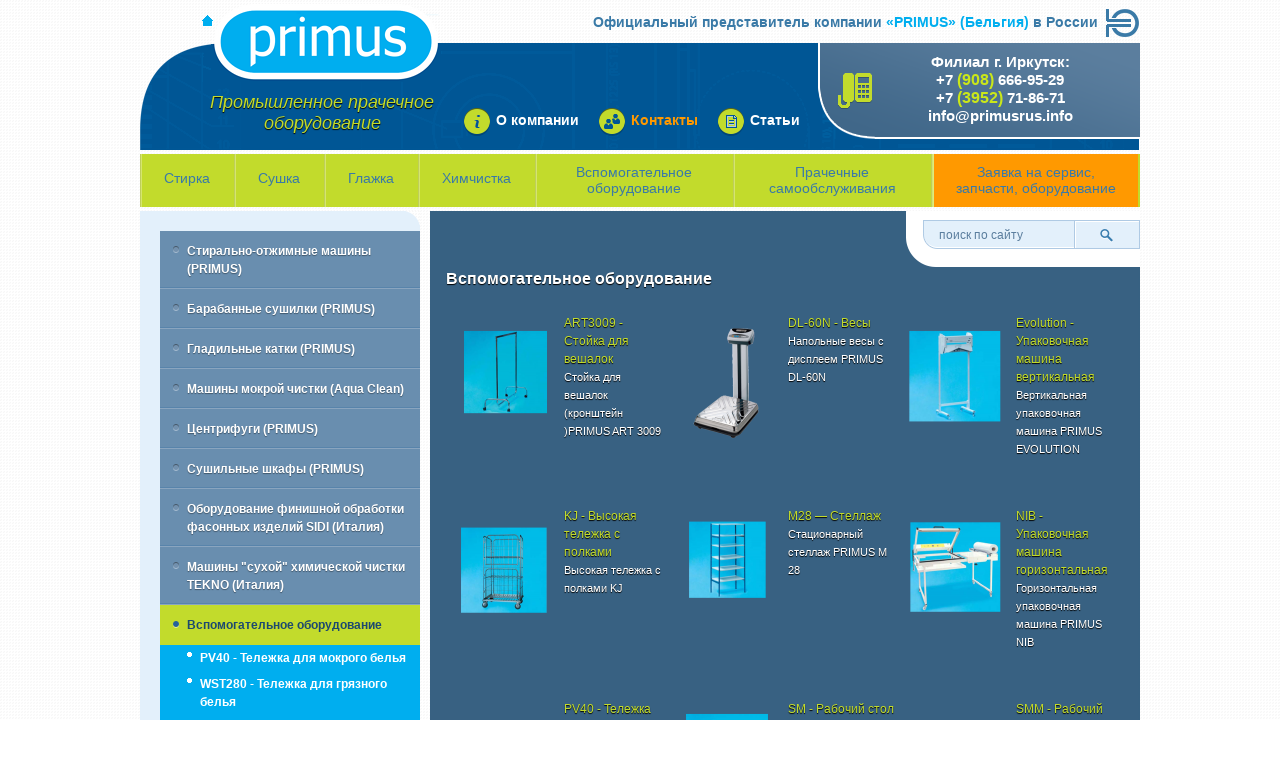

--- FILE ---
content_type: text/html; charset=utf-8
request_url: http://primusrus.info/vspomogatelnoe-oborudovanie.html
body_size: 25175
content:

<!DOCTYPE html PUBLIC "-//W3C//DTD XHTML 1.0 Strict//EN" "http://www.w3.org/TR/xhtml1/DTD/xhtml1-strict.dtd">
<html xmlns="http://www.w3.org/1999/xhtml" xml:lang="ru-ru" lang="ru-ru" dir="ltr" >

<head>
      <base  />
  <meta http-equiv="content-type" content="text/html; charset=utf-8" />
  <title>Primus - Промышленное прачечное оборудование - Вспомогательное оборудование</title>
  <link href="favicon.ico" rel="shortcut icon" type="image/vnd.microsoft.icon" />
  <link href="component/search/index3b01.html?Itemid=130&amp;format=opensearch" rel="search" title="Искать Primus - Промышленное прачечное оборудование" type="application/opensearchdescription+xml" />
  <link rel="stylesheet" href="/components/com_jshopping/css/default.css" type="text/css" />
  <script src="/components/com_jshopping/js/jquery/jquery-1.6.2.min.js" type="text/javascript"></script>
  <script src="/components/com_jshopping/js/jquery/jquery-noconflict.js" type="text/javascript"></script>
  <script src="/components/com_jshopping/js/jquery/jquery.media.js" type="text/javascript"></script>
  <script src="/components/com_jshopping/js/functions.js" type="text/javascript"></script>
  <script src="/components/com_jshopping/js/validateForm.js" type="text/javascript"></script>
  <script src="/media/system/js/mootools-core.js" type="text/javascript"></script>
  <script src="/media/system/js/core.js" type="text/javascript"></script>
  <script src="/media/system/js/mootools-more.js" type="text/javascript"></script>

    <link rel="stylesheet" href="/templates/primus/css/template.css" type="text/css" />
    <script type="text/javascript" src="/templates/primus/js/jquery-latest.js"></script>
</head>
<body>

<div id="wrapper">
    <div id="all">
        <div id="header">
            <div class="header_left">
                <a href="/" alt="Primus"><h1></h1></a>
                <span>Промышленное прачечное оборудование</span>
            </div>
            <div class="header_topline">
                Официальный представитель компании <span>«PRIMUS» (Бельгия)</span> в России<span class="headName"></span>
            </div>
            <div class="header_topphones">


<div class="custom"  >
	<table border="0" cellspacing="0" cellpadding="0" align="right">
<tbody>
<tr>
<td>
<p style="text-align: center;"><span class="phone">Филиал г. Иркутск:</span></p>
</td>
</tr>
<tr>
<td>
<p style="text-align: center;"><span class="phone seven">+7</span> <span class="code">(908)</span> <span class="phone">666-95-29</span></p>
</td>
</tr>
<tr>
<td>
<p style="text-align: center;"><span class="phone seven">+7</span> <span class="code">(3952)</span> <span class="phone">71-86-71</span></p>
</td>
</tr>
<tr>
<td>
<p style="text-align: center;"><span class="phone"><a href="mailto:info@primusrus.info">info@primusrus.info</a></span></p>
</td>
</tr>
</tbody>
</table></div>

            </div>
            <div class="header_menu">

<ul class="menu">
<li class="item-121"><a href="o-kompanii.html" ><img src="/images/m_about.png" alt="О компании" /><span class="image-title">О компании</span> </a></li><li class="item-122"><a href="regiony.html" ><img src="/images/m_contacts.png" alt="Контакты" /><span class="image-title" style="color:#ff9900">Контакты</span> </a></li><li class="item-123"><a href="stati.html" ><img src="/images/m_articles.png" alt="Статьи" /><span class="image-title">Статьи</span> </a></li></ul>

            </div>
        </div>
        <div id="topmenu">

<ul class="menu">
<li class="item-124 parent"><a class="short" href="stirka.html" >Стирка</a></li><li class="item-125"><a class="short" href="sushka.html" >Сушка</a></li><li class="item-126"><a class="short" href="glazhka.html" >Глажка</a></li><li class="item-127"><a class="short" href="khimchistka.html" >Химчистка</a></li><li class="item-130"><a href="vspomogatelnoe-oborudovanie.html" >Вспомогательное оборудование</a></li><li class="item-129"><a href="prachechnye-samoobsluzhivaniya.html" >Прачечные самообслуживания</a></li><li class="item-128 current active"><a class="special" href="servis-zapchasti.html" >Заявка на сервис, запчасти,&nbsp;оборудование</a></li></ul>

        </div>
        <div id="main">
                        <div id="left_inner">

                <div class="menu_cat">


    <div class = "jshop_menu_level_0">
        <a href = "stirka.html">
        Стирально-отжимные машины (PRIMUS)        </a>
    </div>







    <div class = "jshop_menu_level_0">
        <a href = "sushka.html">
        Барабанные сушилки (PRIMUS)        </a>
    </div>







    <div class = "jshop_menu_level_0">
        <a href = "glazhka.html">
        Гладильные катки (PRIMUS)        </a>
    </div>







    <div class = "jshop_menu_level_0">
        <a href = "mashiny-mokroj-chistki-aqua-clean.html">
        Машины мокрой чистки (Aqua Clean)        </a>
    </div>







    <div class = "jshop_menu_level_0">
        <a href = "tsentrifugi-primus.html">
        Центрифуги (PRIMUS)        </a>
    </div>







    <div class = "jshop_menu_level_0">
        <a href = "sushilnye-shkafy-primus.html">
        Сушильные шкафы (PRIMUS)        </a>
    </div>







    <div class = "jshop_menu_level_0">
        <a href = "oborudovanie-finishnoj-obrabotki-fasonnykh-izdelij-sidi-italiya.html">
        Оборудование финишной обработки фасонных изделий SIDI (Италия)        </a>
    </div>







    <div class = "jshop_menu_level_0">
        <a href = "khimchistka.html">
        Машины "сухой" химической чистки TEKNO (Италия)        </a>
    </div>







    <div class = "jshop_menu_level_0_a">
        <a href = "vspomogatelnoe-oborudovanie.html">
        Вспомогательное оборудование        </a>
    </div>


                    <div class="jshop_menu_level_2">
                <a href="vspomogatelnoe-oborudovanie/pv40.html">PV40 - Тележка для мокрого белья</a>
            </div>
                   <div class="jshop_menu_level_2">
                <a href="vspomogatelnoe-oborudovanie/wst280.html">WST280 - Тележка для грязного белья</a>
            </div>
                   <div class="jshop_menu_level_2">
                <a href="vspomogatelnoe-oborudovanie/wpd400.html">WPD400 - Тележка с поднимающимся дном</a>
            </div>
                   <div class="jshop_menu_level_2">
                <a href="vspomogatelnoe-oborudovanie/kj.html">KJ - Высокая тележка с полками</a>
            </div>
                   <div class="jshop_menu_level_2">
                <a href="vspomogatelnoe-oborudovanie/m28.html">M28 — Стеллаж</a>
            </div>
                   <div class="jshop_menu_level_2">
                <a href="vspomogatelnoe-oborudovanie/art3009.html">ART3009 - Стойка для вешалок</a>
            </div>
                   <div class="jshop_menu_level_2">
                <a href="vspomogatelnoe-oborudovanie/sm.html">SM - Рабочий стол (нержавейка) (800х1500х750мм)</a>
            </div>
                   <div class="jshop_menu_level_2">
                <a href="vspomogatelnoe-oborudovanie/smm.html">SMM - Рабочий стол (нержавейка) с 4 колесами</a>
            </div>
                   <div class="jshop_menu_level_2">
                <a href="vspomogatelnoe-oborudovanie/dl-60n.html">DL-60N - Весы</a>
            </div>
                   <div class="jshop_menu_level_2">
                <a href="vspomogatelnoe-oborudovanie/evolution.html">Evolution - Упаковочная машина вертикальная</a>
            </div>
                   <div class="jshop_menu_level_2">
                <a href="vspomogatelnoe-oborudovanie/nib.html">NIB - Упаковочная машина горизонтальная</a>
            </div>



    <SCRIPT>
$("#accordion > li > div").click(function(){

    if(false == $(this).next().is(':visible')) {
        $('#accordion ul').slideUp(300);
    }
    $(this).next().slideToggle(300);
});
$('#accordion ul:eq()').show();
</SCRIPT>



                </div>

<ul class="menu">
<li class="item-140"><a href="uslugi.html" >Услуги</a></li><li class="item-141"><a href="nashi-klienty.html" >Наши клиенты</a></li></ul>


                                            <div id="leftbottom">


<div class="custom"  >
	<p style="text-align: center;" class="catalog_img"><img style="border: 0px solid #000000;" src="/images/catalog.png" alt="catalog" width="141" height="196" /></a></p>
<p style="text-align: center;" class="catalog_text"></p></div>

                </div>

            </div>



                        <div id="right_inner">

                <div id="search">
                    <form action="/vspomogatelnoe-oborudovanie" method="post">
	<div class="search">
		<input name="searchword" id="mod-search-searchword" maxlength="20"  class="inputbox" type="text" size="20" value="поиск по сайту"  onblur="if (this.value=='') this.value='поиск по сайту';" onfocus="if (this.value=='поиск по сайту') this.value='';" /><input type="image" value="Искать" class="button" src="/templates/primus/images/searchButton.gif" onclick="this.form.searchword.focus();"/>	<input type="hidden" name="task" value="search" />
	<input type="hidden" name="option" value="com_search" />
	<input type="hidden" name="Itemid" value="142" />
	</div>
</form>

                </div>

                                <div id="pathway">

<div class="breadcrumbs">
</div>

                </div>

                                <div id="content_inner">

<div id="system-message-container">
</div>
                    <div class="jshop">
<h1>Вспомогательное оборудование</h1>
<div class="jshop_list_product">
<form action="/vspomogatelnoe-oborudovanie" method="post" name="sort_count" id="sort_count">

<input type="hidden" name="orderby" id="orderby" value="0" />
<input type="hidden" name="limitstart" value="0" />
</form><table class="jshop list_product">
<tr>    <td width="33.333333333333%" class="block_product">
        <table class="product productitem_116">
<tr>
    <td class="image">
                <div class="image_block">
                        <a href="vspomogatelnoe-oborudovanie/art3009.html">
                <img class="jshop_img" src="/components/com_jshopping/files/img_products/thumb_art3009_b.png" alt="ART3009 - Стойка для вешалок" />
            </a>
        </div>

                    </td>
    <td>
        <div class="name">
            <a href="vspomogatelnoe-oborudovanie/art3009.html">ART3009 - Стойка для вешалок</a>
                    </div>
        <div class="description">
            Стойка для вешалок (кронштейн )PRIMUS ART 3009        </div>

                                <div class="buttons">

                    </div>
            </td>
</tr>
</table>
    </td>
        <td width="33.333333333333%" class="block_product">
        <table class="product productitem_119">
<tr>
    <td class="image">
                <div class="image_block">
                        <a href="vspomogatelnoe-oborudovanie/dl-60n.html">
                <img class="jshop_img" src="/components/com_jshopping/files/img_products/thumb_vesi_b.png" alt="DL-60N - Весы" />
            </a>
        </div>

                    </td>
    <td>
        <div class="name">
            <a href="vspomogatelnoe-oborudovanie/dl-60n.html">DL-60N - Весы</a>
                    </div>
        <div class="description">
            Напольные весы с дисплеем PRIMUS DL-60N        </div>

                                <div class="buttons">

                    </div>
            </td>
</tr>
</table>
    </td>
        <td width="33.333333333333%" class="block_product">
        <table class="product productitem_120">
<tr>
    <td class="image">
                <div class="image_block">
                        <a href="vspomogatelnoe-oborudovanie/evolution.html">
                <img class="jshop_img" src="/components/com_jshopping/files/img_products/thumb_evolution_b.png" alt="Evolution - Упаковочная машина вертикальная" />
            </a>
        </div>

                    </td>
    <td>
        <div class="name">
            <a href="vspomogatelnoe-oborudovanie/evolution.html">Evolution - Упаковочная машина вертикальная</a>
                    </div>
        <div class="description">
            Вертикальная упаковочная машина PRIMUS EVOLUTION        </div>

                                <div class="buttons">

                    </div>
            </td>
</tr>
</table>
    </td>
        </tr>
    <tr>
        <td colspan="3"><div class="product_list_hr"></div></td>
    </tr>
    <tr>    <td width="33.333333333333%" class="block_product">
        <table class="product productitem_114">
<tr>
    <td class="image">
                <div class="image_block">
                        <a href="vspomogatelnoe-oborudovanie/kj.html">
                <img class="jshop_img" src="/components/com_jshopping/files/img_products/thumb_kj.png" alt="KJ - Высокая тележка с полками" />
            </a>
        </div>

                    </td>
    <td>
        <div class="name">
            <a href="vspomogatelnoe-oborudovanie/kj.html">KJ - Высокая тележка с полками</a>
                    </div>
        <div class="description">
            Высокая тележка с полками KJ        </div>

                                <div class="buttons">

                    </div>
            </td>
</tr>
</table>
    </td>
        <td width="33.333333333333%" class="block_product">
        <table class="product productitem_115">
<tr>
    <td class="image">
                <div class="image_block">
                        <a href="vspomogatelnoe-oborudovanie/m28.html">
                <img class="jshop_img" src="/components/com_jshopping/files/img_products/thumb_M28_b.png" alt="M28 — Стеллаж" />
            </a>
        </div>

                    </td>
    <td>
        <div class="name">
            <a href="vspomogatelnoe-oborudovanie/m28.html">M28 — Стеллаж</a>
                    </div>
        <div class="description">
            Стационарный стеллаж PRIMUS M 28        </div>

                                <div class="buttons">

                    </div>
            </td>
</tr>
</table>
    </td>
        <td width="33.333333333333%" class="block_product">
        <table class="product productitem_121">
<tr>
    <td class="image">
                <div class="image_block">
                        <a href="vspomogatelnoe-oborudovanie/nib.html">
                <img class="jshop_img" src="/components/com_jshopping/files/img_products/thumb_nib_b.png" alt="NIB - Упаковочная машина горизонтальная" />
            </a>
        </div>

                    </td>
    <td>
        <div class="name">
            <a href="vspomogatelnoe-oborudovanie/nib.html">NIB - Упаковочная машина горизонтальная</a>
                    </div>
        <div class="description">
            Горизонтальная упаковочная машина PRIMUS NIB        </div>

                                <div class="buttons">

                    </div>
            </td>
</tr>
</table>
    </td>
        </tr>
    <tr>
        <td colspan="3"><div class="product_list_hr"></div></td>
    </tr>
    <tr>    <td width="33.333333333333%" class="block_product">
        <table class="product productitem_111">
<tr>
    <td class="image">
                <div class="image_block">
                        <a href="vspomogatelnoe-oborudovanie/pv40.html">
                <img class="jshop_img" src="/components/com_jshopping/files/img_products/thumb_pv40_b.png" alt="PV40 - Тележка для мокрого белья" />
            </a>
        </div>

                    </td>
    <td>
        <div class="name">
            <a href="vspomogatelnoe-oborudovanie/pv40.html">PV40 - Тележка для мокрого белья</a>
                    </div>
        <div class="description">
            Тележка для мокрого белья PRIMUS PV 40        </div>

                                <div class="buttons">

                    </div>
            </td>
</tr>
</table>
    </td>
        <td width="33.333333333333%" class="block_product">
        <table class="product productitem_117">
<tr>
    <td class="image">
                <div class="image_block">
                        <a href="vspomogatelnoe-oborudovanie/sm.html">
                <img class="jshop_img" src="/components/com_jshopping/files/img_products/thumb_sm_b.png" alt="SM - Рабочий стол (нержавейка) (800х1500х750мм)" />
            </a>
        </div>

                    </td>
    <td>
        <div class="name">
            <a href="vspomogatelnoe-oborudovanie/sm.html">SM - Рабочий стол (нержавейка) (800х1500х750мм)</a>
                    </div>
        <div class="description">
            Рабочий стол PRIMUS SM        </div>

                                <div class="buttons">

                    </div>
            </td>
</tr>
</table>
    </td>
        <td width="33.333333333333%" class="block_product">
        <table class="product productitem_118">
<tr>
    <td class="image">
                <div class="image_block">
                        <a href="vspomogatelnoe-oborudovanie/smm.html">
                <img class="jshop_img" src="/components/com_jshopping/files/img_products/thumb_smm.png" alt="SMM - Рабочий стол (нержавейка) с 4 колесами" />
            </a>
        </div>

                    </td>
    <td>
        <div class="name">
            <a href="vspomogatelnoe-oborudovanie/smm.html">SMM - Рабочий стол (нержавейка) с 4 колесами</a>
                    </div>
        <div class="description">
            Рабочий стол SMM        </div>

                                <div class="buttons">

                    </div>
            </td>
</tr>
</table>
    </td>
        </tr>
    <tr>
        <td colspan="3"><div class="product_list_hr"></div></td>
    </tr>
    <tr>    <td width="33.333333333333%" class="block_product">
        <table class="product productitem_113">
<tr>
    <td class="image">
                <div class="image_block">
                        <a href="vspomogatelnoe-oborudovanie/wpd400.html">
                <img class="jshop_img" src="/components/com_jshopping/files/img_products/thumb_wpd400_b.png" alt="WPD400 - Тележка с поднимающимся дном" />
            </a>
        </div>

                    </td>
    <td>
        <div class="name">
            <a href="vspomogatelnoe-oborudovanie/wpd400.html">WPD400 - Тележка с поднимающимся дном</a>
                    </div>
        <div class="description">
            Тележка с поднимающимся дном PRIMUS WPD 400        </div>

                                <div class="buttons">

                    </div>
            </td>
</tr>
</table>
    </td>
        <td width="33.333333333333%" class="block_product">
        <table class="product productitem_112">
<tr>
    <td class="image">
                <div class="image_block">
                        <a href="vspomogatelnoe-oborudovanie/wst280.html">
                <img class="jshop_img" src="/components/com_jshopping/files/img_products/thumb_wst280_b.png" alt="WST280 - Тележка для грязного белья" />
            </a>
        </div>

                    </td>
    <td>
        <div class="name">
            <a href="vspomogatelnoe-oborudovanie/wst280.html">WST280 - Тележка для грязного белья</a>
                    </div>
        <div class="description">
            Тележка для грязного (или сухого) белья PRIMUS WST280        </div>

                                <div class="buttons">

                    </div>
            </td>
</tr>
</table>
    </td>
    </tr></table></div>
</div>



                </div>
                            </div>
            <div style="clear: both;"></div>
        </div>
        <div id="footer">
            <div class="footer_left">

            </div>
            <div class="footer_topline">
                <span class="footerName">ЮПИТЕР</span> — официальный представитель <span class="primus">primus</span> <span class="belgium">(Бельгия)</span> в России
            </div>
            <div class="footer_bottomphones">
                		<div class="moduletable">
					<h3>Промышленное прачечное оборудование</h3>


<div class="custom"  >
	<table border="0">
<tbody>
<tr><th style="text-align: center;">664528, ИРКУТСКИЙ Р-Н, МКР. БЕРЕЗОВЫЙ, 80-10
</th></tr>
<tr>
<td style="text-align: center;">+7 (908) 666-95-29&nbsp; &nbsp; &nbsp; &nbsp; +7 (3952) 71-86-71 </td>
</tr>
<tr>
<td style="text-align: center;"><strong>
 <script type='text/javascript'>
 <!--
 var prefix = '&#109;a' + 'i&#108;' + '&#116;o';
 var path = 'hr' + 'ef' + '=';
 var addy93012 = '&#105;nf&#111;' + '&#64;';
 addy93012 = addy93012 + 'pr&#105;m&#117;sr&#117;s' + '&#46;' + 'r&#117;';
 var addy_text93012 = '&nbsp;';
 document.write('<a ' + path + '\'' + prefix + ':' + addy93012 + '\'>');
 document.write(addy_text93012);
 document.write('<\/a>');
 //-->\n </script><script type='text/javascript'>
 <!--
 document.write('<span style=\'display: none;\'>');
 //-->
 </script>Этот адрес электронной почты защищен от спам-ботов. У вас должен быть включен JavaScript для просмотра.
 <script type='text/javascript'>
 <!--
 document.write('</');
 document.write('span>');
 //-->
 </script>
 <script type='text/javascript'>
 <!--
 var prefix = '&#109;a' + 'i&#108;' + '&#116;o';
 var path = 'hr' + 'ef' + '=';
 var addy71233 = '&#105;nf&#111;' + '&#64;';
 addy71233 = addy71233 + 'pr&#105;m&#117;sr&#117;s' + '&#46;' + 'r&#117;';
 var addy_text71233 = '&#105;nf&#111;' + '&#64;' + 'pr&#105;m&#117;sr&#117;s' + '&#46;' + 'in&#70;&#79;';
 document.write('<a ' + path + '\'' + prefix + ':' + addy71233 + '\'>');
 document.write(addy_text71233);
 document.write('<\/a>');
 //-->\n </script><script type='text/javascript'>
 <!--
 document.write('<span style=\'display: none;\'>');
 //-->
 </script>Этот адрес электронной почты защищен от спам-ботов. У вас должен быть включен JavaScript для просмотра.
 <script type='text/javascript'>
 <!--
 document.write('</');
 document.write('span>');
 //-->
 </script></strong></td>
</tr>
</tbody>
</table></div>
		</div>

            </div>
        </div>
        <div id="copy">
&copy; 1994–2019 ЮПИТЕР
        </div>
        <div class="webdetail"><img src="/templates/primus/images/webdetail.png"><a href="http://www.webdetail.ru/">Разработка сайта</a><br><a href="http://www.webdetail.ru/">Поддержка сайта</a>
            </div>
    </div>
</div>





<!-- BEGIN JIVOSITE CODE {literal} -->
<script type='text/javascript'>
(function(){ var widget_id = '5JSiup8I92';
var s = document.createElement('script'); s.type = 'text/javascript'; s.async = true; s.src = '//code.jivosite.com/script/widget/'+widget_id; var ss = document.getElementsByTagName('script')[0]; ss.parentNode.insertBefore(s, ss);})();</script>
<!-- {/literal} END JIVOSITE CODE -->
</body>
</html>

--- FILE ---
content_type: text/css
request_url: http://primusrus.info/templates/primus/css/template.css
body_size: 21140
content:

body
{
background: #FFFFFF ;
color: #1d496f;
font-family: arial, helvetica, sans-serif;
padding: 0;
margin: 0;
font-weight: normal;
}

#wrapper {
    width: 100%;
    background: #FFFFFF url(../images/bg.png) top left repeat;
}

#all
{
    width: 1000px;
    margin: 0 auto;
}

p {
    margin: 0;
    padding: 0;
}

div.item-page p {
    margin-bottom: 10px;
}


a {
    text-decoration: none;
    color: #c2db2c;
}

a:hover {
    color: #ffffff;
}

div#leftbottom a{
    color: #1d496f;
}


div#leftbottom a:hover {
    color: #c2db2c;
}

th, td {
    font-weight: normal;
}

h2 {
    margin: 0;
    font-size: 20px;
    font-style: italic;
    margin-bottom: 36px;
    line-height: 120%;
}

h3 {
    margin: 0;
}


ul {
    list-style: none;
    list-style-image: none;
    margin: 0;
    padding: 0;
}

ul li {
    margin: 0;
    padding: 0;
}

img {
    border: 0;
}


/* ##########################  header  ########################### */
#header {
    height: 150px;
    background: transparent url(../images/header_bg.png) bottom right no-repeat;
    text-align: left;
    position: relative;
}

div.header_left {
    float: left;
    height: 150px;
    width: 302px;
    text-align: right;
    display: block;
    position: relative;
}

div.header_left h1 {
    position: absolute;
    width: 240px;
    height: 78px;
    margin-top: 4px;
    right: 0;
    background: url(../images/logo.png) bottom right no-repeat;
}

div.header_left h1 a {
    width: 240px;
    height: 78px;
    background: url(../images/logo.png) bottom right no-repeat;
}

div.header_left span {
    position: absolute;
    width: 240px;
    height: 58px;
    top: 92px;
    right: 0;
    text-align: center;
    color: #c2db2c;
    font-size: 18px;
    font-style: italic;
    text-shadow: 0px 1px 1px black;
}

div.header_topline {
    height: 43px;
    width: 695px;
    position: absolute;
    right: 0;
    background: url(../images/topline_symbol.png) top right no-repeat;
    color: #3a7aa7;
    font-size: 14px;
    font-weight: bold;
    padding-right: 42px;
    padding-top: 14px;
    text-align: right;
} 

div.header_topline span {
    color: #00aeef;
}

div.header_topphones {
    height: 96px;
    width: 322px;
    position: absolute;
    right: 0;
    top: 43px;
    background: url(../images/topphones_bg.png) top right no-repeat;
    padding-top: 10px;
    padding-right: 20px;
    color: #FFFFFF;
    font-weight: bold;
    font-size: 15px;
    line-height: 18px;
}

div.header_topphones table {
    width: 240px;
}

div.header_topphones span.phone {
    font-size: 15px;
    color: #FFFFFF;
    font-weight: bold;
}

div.header_topphones span.code {
    font-size: 16px;
    color: #cae71a;
    font-weight: bold;
}

div.header_topphones a {
    color: #FFFFFF;
    font-weight: bold;
}

div.header_menu {
    height: 56px;
    width: 380px;
    position: absolute;
    left: 314px;
    top: 98px;
}

#header ul li {
    float: left;
    padding: 10px;
    display: block;
    white-space: nowrap;
}

#header ul li img {
    float: left;
    margin-right: 6px;
    border: 0;
}
#header ul li a span {
    display: block;
    padding-top: 4px;
    float: left;
}

#header ul li a {
    color: #FFFFFF;
    font-size: 14px;
    font-weight: bold;
    text-decoration: underline;
}

#header ul li a:hover {
    color: #c2db2c;
    text-decoration: none;
}

/* ##########################  topmenu  ########################### */
div#topmenu {
    clear: both;
    margin-top: 4px;
    background: #c2db2c;
    font-size: 14px;
}

#topmenu ul {
    height: 53px;
}

#topmenu ul li {
    float: left;
    padding-left: 24px;
    padding-right: 24px;    
    background: #c2db2c url(../images/topmenu_bg.png) top left no-repeat;
    height: 53px;
    max-width: 150px;
    text-align: center;
}

#topmenu ul li.active {
    background: #dbea83 url(../images/topmenu_bg.png) top left no-repeat;
}

#topmenu ul li a {
    display: block;
    color: #3a7aa7;
    margin-top: 10px;
}

#topmenu ul li a.short {
    margin-top: 16px;
}

#topmenu ul li a:hover {
    color: #ffffff;
}

#topmenu ul li a.special {
    width:204px;
    background:#ff9900;
    margin:0 -33px 0 0;
    padding:10px 0 11px;
    float:right;
}


/* ##########################  main ########################### */
div#main {
    padding: 0px 0 0 0;
    clear: both;
    margin: 4px 0 0 0;
    background: url(../images/main_bg.png) top right repeat-y;
}


/* ##########################  left ########################### */
div#left, div#left_inner {
    display: block;
    float: left;
    width: 280px;
    background: #e3f0fb url(../images/left_topright.png) right top no-repeat; 
    padding: 0;
}

div#left {
    height: 837px;
}

div#left ul.menu, div#left_inner ul.menu{
    margin: 0;
    padding: 0 0 20px 0;
    width: 260px;
    margin-top: 0px;
    margin-left: 20px;
}

div#left div.menu_cat, div#left_inner div.menu_cat{
    margin: 0;
    padding: 0;
    width: 260px;
    margin-top: 20px;
    margin-left: 20px;
}

div#left ul.menu li, div#left_inner ul.menu li {
    background: #698eaf url(../images/leftmenu_divider.png) left bottom no-repeat;
    padding: 11px;
}

div.jshop_menu_level_0 {
    background: #698eaf url(../images/leftmenu_divider.png) left bottom no-repeat;
    padding: 11px;
    margin: 0;
}

div.jshop_menu_level_0:hover {
    background:#c2db2c;
}



div.jshop_menu_level_0_a {
    background:#c2db2c;
    padding: 11px;
    margin: 0;
}

div.jshop_menu_level_0:hover a {
    color: #1d496f;
    background: url(../images/leftmenu_dot_a.png) 1px 3px no-repeat;
    text-shadow: none;    
}

div#left ul.menu li:hover, div#left_inner ul.menu li:hover {
    background:#c2db2c;
}



div#left ul.menu li a, div#left_inner ul.menu li a{
    display: block;
    color: #FFFFFF;
    font-size: 12px;
    line-height: 18px;
    font-weight: bold;
    text-decoration: none;
    padding-left: 16px;
    background: url(../images/leftmenu_dot.png) left 0px no-repeat;
    text-shadow: 0px 1px 1px #41586c;
}

div.jshop_menu_level_0 a{
    display: block;
    color: #FFFFFF;
    font-size: 12px;
    line-height: 18px;
    font-weight: bold;
    text-decoration: none;
    padding-left: 16px;
    background: url(../images/leftmenu_dot.png) left 2px no-repeat;
    text-shadow: 0px 1px 1px #41586c;
}

div.jshop_menu_level_0_a a{
    display: block;
    color: #1d496f;
    font-size: 12px;
    line-height: 18px;
    font-weight: bold;
    text-decoration: none;
    padding-left: 16px;
    background: url(../images/leftmenu_dot_a.png) 1px 3px no-repeat;
    text-shadow: none;
}


div#left ul.menu li:hover a, div#left_inner ul.menu li:hover a {
    color: #1d496f;
    background: url(../images/leftmenu_dot_a.png) left top no-repeat;
    text-shadow: none;
}

div.jshop_menu_level_1 {
    background: #bed4ea ;
    padding: 4px 11px;
    margin: 0;
}

div.jshop_menu_level_1_a {
    background:#005695;
    padding: 4px 11px;
    margin: 0;
}

div.jshop_menu_level_1 a{
    display: block;
    color: #2e5c88;
    font-size: 12px;
    line-height: 18px;
    font-weight: normal;
    text-decoration: none;
    padding-left: 16px;
    background: url(../images/leftmenu_dot_l1.png) left top no-repeat;
}

div.jshop_menu_level_1_a a{
    display: block;
    color: #ffffff;
    font-size: 12px;
    line-height: 18px;
    font-weight: normal;
    text-decoration: none;
    padding-left: 16px;
    background: url(../images/leftmenu_dot_l1_a.png) left top no-repeat;
}

div.jshop_menu_level_1:hover a {
    color: #000000;
}



div.jshop_menu_level_2 {
    background: #00aeef ;
    padding: 4px 11px 4px 24px;
    margin: 0;
}

div.jshop_menu_level_2_a {
    background:#e3f0fb;
    padding: 4px 11px 4px 24px;
    margin: 0;
}

div.jshop_menu_level_2 a{
    display: block;
    color: #ffffff;
    font-size: 12px;
    line-height: 18px;
    font-weight: bold;
    text-decoration: none;
    padding-left: 16px;
    background: url(../images/leftmenu_dot_l2.png) left top no-repeat;
    text-shadow: none;
}

div.jshop_menu_level_2_a a{
    display: block;
    color: #005695;
    font-size: 12px;
    line-height: 18px;
    font-weight: bold;
    text-decoration: none;
    padding-left: 16px;
    background: url(../images/leftmenu_dot_l2_a.png) left top no-repeat;
    text-shadow: none;
}

div.jshop_menu_level_2:hover a {
    color: #c2db2c;
}




div#right, div#right_inner {
    color: #ffffff;
    margin-left: 290px;
    background-color: #376182;
}

div#right {
    background: #426989 url(../images/first_bg.jpg) top right no-repeat; ;
    min-height: 815px;
}

/* ##########################  search ########################### */

div#search {
    width: 234px;
    height: 50px;
    float: right;
    background: url(../images/search_bg.png) top right no-repeat;
    padding-top: 9px;
    text-align: right;
}

div#search input#mod-search-searchword {
    padding: 0 0 0 16px;
    margin: 0;
    border: 0;
    background: url(../images/search_input.png) top right no-repeat;
    width: 136px;
    height: 29px;
    font-size: 12px;
    color: #5b7e9e;
}

div#search input.button{
    padding: 0;
    margin: 0;
    border: 0;
    background: url(../images/search_button.png) top right no-repeat;
    width: 65px;
    height: 29px;
    float: right;
}

div.search {
    height: 29px;
}


div#content, div#content_inner {
    color: #ffffff;
    padding: 22px 16px 0;
    font-size: 12px;
    line-height: 18px;
    text-shadow: 0px 1px 1px black;
}

div#content_inner { 
    padding: 0px 16px 0;
    background: #3d6586 url(../images/cont_inner_bg.png) top left repeat-x;
    min-height: 600px;
    background: #386182;
    overflow: hidden;
    width: 676px;
}

div#content {
    min-height: 815px;
}

div#content h2, div#content_inner h2 {
    text-shadow: 0px 1px 1px black;
}

div.blog-featured {
    margin: 0 0px 0px;
}

/* ##########################  footer ########################### */
div#footer {
    clear: both;
    margin-top: 6px;
    height: 154px;
    width: 1000px;
    background: transparent url(../images/footer_bg.png) top left no-repeat;
    position: relative;
}

div.footer_left {
    float: left;
    background: transparent url(../images/footer_logo.png) top left no-repeat;
    width: 280px;
    height: 138px;
}

div.footer_topline {
    position: absolute;
    right: 0;
    width: 670px;
    height: 42px;
    line-height: 42px;
    font-size: 12px;
    font-weight: bold;
    color: #386182;
    text-transform: uppercase;
    background: url(../images/bottom_symbol.png) top left no-repeat;
    padding-left: 44px;
    text-shadow: 0px 1px 1px #ffffff;
}

div.footer_topline span.belgium {
    color:#0093ca;
}

div.footer_topline span.primus {
    color:#ffffff;
    text-transform: lowercase;
    font-size: 14px;
    font-weight: normal;
    background: url(../images/span_primus.png) 40% 40% no-repeat;
    padding: 0 10px;
}

div.footer_bottomphones {
    position: absolute;
    right: 0;
    width: 710px;
    top: 50px;
    padding-top: 4px;
}

div.footer_bottomphones h3 {
    font-size: 12px;
    font-weight: bold;
    color: #FFFFFF;
    text-transform: uppercase;
    text-shadow: 0px 1px 1px #004171;
    text-align: center;
}

div.footer_bottomphones table {
    font-size: 12px;
    font-weight: bold;
    color: #FFFFFF;
    text-transform: uppercase;
    margin-top: 20px;
    text-shadow: 0px 1px 1px #004171;
    width: 700px;
    margin-left: 10px;
}

div.footer_bottomphones table td {
    width: 150px;
    vertical-align: top;
    color: #FFFFFF;
    font-weight: normal;
}

div.footer_bottomphones table th {
    color: #e1ff2a;
    text-align: left;
    font-weight: normal;
}

div.footer_bottomphones a {
    color: #FFFFFF;
}

div#copy {
    color: #025889;
    font-size: 11px;
    padding-left: 288px;
    padding-top: 16px;
    margin-bottom: 10px;
    width: 200px;
    float: left;
}

div#pathway {
    padding: 20px 16px;
    font-size: 11px;
    line-height: 16px;
}

div#pathway a {
    text-decoration: underline;
    color: #c2db2c;
}

.productfull h1 {
    margin: 4px -16px 2px;
    background: #c2db2c;
    padding: 28px 16px;
    color: #25557b;
    font-size: 18px;
    line-height: 20px;
    text-shadow: 0px 1px 1px #ffffff;
}

div.jshop_prod_description {
    float: right;
    margin-right: -16px;
    width: 342px;
}

div.jshop_prod_description h3 {
    background: url(../images/desc_h3.png) no-repeat;
    width: 342px;
    height: 24px;
    padding: 12px 16px 4px;
    color: #25557b;
    font-size: 16px;
    line-height: 16px;
    text-shadow: 0px 1px 1px #ffffff;
}

div.jshop_prod_description ul {
    margin-bottom: 10px;
    background: url(../images/desc_list_bg.png) left bottom no-repeat;
    padding: 5px 0 40px;
}

div.jshop_prod_description ul li {
    margin-left: 16px;
    padding-left: 16px;
    margin-right: 32px;
    font-weight: bold;
    background: url(../images/dot_desc.png) left 6px no-repeat;
}

div.extra_fields {
    clear: right;
}

div#list_product_image_middle {
    width: 320px;
    float: left;
    margin-left: 10px;
}

div#list_product_image_middle img {
    margin-right: 5px;
    margin-bottom: 5px;
}

div.extra_fields {
    width: 100%;
    padding : 28px 0;
    margin: 0 auto;
    width: 640px;
}

table.extra_fields {
    width: 640px;
    background: #eeefef;
    color: #59585a;
    text-shadow: none;
    border: none;
}

table.extra_fields tr.table_header {
    background: #bed62f;
    text-align: left;
}

table.extra_fields th {
    text-transform: uppercase;
    font-size: 14px;
    padding: 6px 6px 6px 20px;
    color: #000000;
}

table.extra_fields th.th_last {
    text-align: center;
    padding: 6px;
    width: 172px;
}

td.extra_fields_group {
    text-align: left;
     padding: 2px 2px 2px 20px;
     text-transform: uppercase;
     border-right: solid 1px #878599;
}

td.extra_fields_name {
    text-align: left;
     padding: 2px 2px 2px 20px;
     border-right: solid 1px #878599;
}

td.extra_fields_description {
    text-align: center;
    border-right: solid 1px #878599;
}

td.extra_fields_value {
    text-align: center;
}

td.extra_fields_group, td.extra_fields_group_last {
    border-top: solid 1px #878599;
}

td.lined {
    border-top: solid 1px #878599;
}

div.zagr_spets {
    width: 284px;
    height: 54px;
    background: url(../images/zarg_spets.png) no-repeat;
}

div#list_product_demofiles {
    padding: 32px 0;
}

div#leftbottom {
    padding: 20px 0;
}

div.customfpage {
    position: relative;
    height: 600px;
    overflow: visible;
}

div.but_stirka {
    position: absolute;
    top: 72px;
    left: 168px;
    width: 79px;
    height: 102px;
    background: url(../images/b_stirka.png) 0 0 no-repeat;
}

div.but_stirka:hover {
    width: 344px;
    height: 343px;
    margin-right: 0;
    margin-bottom: 0;
    background: url(../images/b_stirka.png) 0 -344px no-repeat;
    z-index: 100;
}

div.but_stirka a {
    display: block;
    width: 100%;
    height: 100%;
}


div.but_vspomog {
    position: absolute;
    top: 68px;
    left: 368px;
    width: 157px;
    height: 111px;
    background: url(../images/b_vspomog.png) -267px 0 no-repeat;
}

div.but_vspomog:hover {
    width: 424px;
    height: 300px;
    margin-left: -267px;
    margin-top: 0px;
    background: url(../images/b_vspomog.png) 0 -300px no-repeat;
    z-index: 100;
}

div.but_vspomog a {
    display: block;
    width: 100%;
    height: 100%;
}

div.but_sushka {
    position: absolute;
    top: 247px;
    left: 104px;
    width: 79px;
    height: 102px;
    background: url(../images/b_sushka.png) 0 0 no-repeat;
}

div.but_sushka:hover {
    width: 402px;
    height: 301px;
    margin-left: 0px;
    margin-top: -47px;
    background: url(../images/b_sushka.png) 0 -254px no-repeat;
    z-index: 100;
}

div.but_sushka a {
    display: block;
    width: 100%;
    height: 100%;
}

div.but_servis {
    position: absolute;
    top: 247px;
    left: 304px;
    width: 79px;
    height: 103px;
    background: url(../images/b_service.png) -316px 0 no-repeat;
}

div.but_servis:hover {
    width: 395px;
    height: 302px;
    margin-left: -316px;
    margin-top: -49px;
    background: url(../images/b_service.png) 0 -302px no-repeat;
    z-index: 100;
}

div.but_servis a {
    display: block;
    width: 100%;
    height: 100%;
}

div.but_samoobsl {
    position: absolute;
    top: 247px;
    left: 460px;
    width: 158px;
    height: 112px;
    background: url(../images/b_samo.png) -279px 0 no-repeat;
}

div.but_samoobsl:hover {
    width: 437px;
    height: 302px;
    margin-left: -279px;
    margin-top: -145px;
    background: url(../images/b_samo.png) 0 -157px no-repeat;
    z-index: 100;
}

div.but_samoobsl a {
    display: block;
    width: 100%;
    height: 100%;
}

div.but_glazhka {
    position: absolute;
    top: 458px;
    left: 168px;
    width: 79px;
    height: 102px;
    background: url(../images/b_glazhka.png) 0px 0 no-repeat;
}

div.but_glazhka:hover {
    width: 352px;
    height: 358px;
    margin-left: 0px;
    margin-top: -256px;
    background: url(../images/b_glazhka.png) 0 -102px no-repeat;
    z-index: 100;
}

div.but_glazhka a {
    display: block;
    width: 100%;
    height: 100%;
}

div.but_himchistka {
    position: absolute;
    top: 458px;
    left: 386px;
    width: 110px;
    height: 102px;
    background: url(../images/b_him.png) -228px 0 no-repeat;
}

div.but_himchistka:hover {
    width: 338px;
    height: 380px;
    margin-left: -228px;
    margin-top: -278px;
    background: url(../images/b_him.png) 0 -102px no-repeat;
    z-index: 100;
}

div.but_himchistka a {
    display: block;
    width: 100%;
    height: 100%;
}


#accordion {
    list-style: none;
    padding: 0 0 0 0;
    
}
#accordion div {
    display: block;
    
    cursor: pointer;
    list-style: none;
    
    background: #bed4ea ;
    padding: 4px 11px;
    margin: 0;
    
}

#accordion div:hover span {
    color: #000000;
}

#accordion div span {
        display: block;
    color: #2e5c88;
    font-size: 12px;
    line-height: 18px;
    font-weight: normal;
    text-decoration: none;
    padding-left: 16px;
    background: url(../images/leftmenu_dot_l1.png) left 3px no-repeat;
}

#accordion ul {
    list-style: none;
    padding: 0 0 0 0;
}
#accordion ul{
    display: none;
}
#accordion ul li {
    font-weight: normal;
    cursor: auto;
    background-color: #fff;
    padding: 0 0 0 0px;
        background: #00aeef ;
    padding: 4px 11px 4px 24px;
    margin: 0;
}

#accordion ul li.jshop_menu_level_2_a {
    background:#e3f0fb;
    padding: 3px 11px 3px 24px;
    margin: 0;
    border-top: solid 1px #006cac;
    border-bottom: solid 1px #006cac;
}

#accordion a {
    text-decoration: none;
        display: block;
    color: #ffffff;
    font-size: 12px;
    line-height: 18px;
    font-weight: bold;
    text-decoration: none;
    padding-left: 16px;
    background: url(../images/leftmenu_dot_l2.png) left 2px no-repeat;
    text-shadow: none;
}

#accordion ul li.jshop_menu_level_2_a a {
        display: block;
    color: #005695;
    font-size: 12px;
    line-height: 18px;
    font-weight: bold;
    text-decoration: none;
    padding-left: 16px;
    background: url(../images/leftmenu_dot_l2_a.png) left 2px no-repeat;
    text-shadow: none;
}

#accordion a:hover {
    color: #c2db2c;
}

div#modules-cpanel {
    width: 708px;
    margin: -15px 0;
}

div#modules-cpanel img {
    position: absolute;
    top: 0px;
    left: 10px;
}

div#modules-cpanel div.tab-page h2 {
    width: 550px;
    height: 40px;
    background: url(../images/pane_header_bg.png) top left no-repeat;
    padding-left: 158px;
    padding-top: 15px;
    text-shadow: none;
    font-style: normal;
    color: #386182;
    margin-bottom: 0;
}

div#modules-cpanel div.tab-page div.mod_desc {
    background: url(../images/pane_desc_bg.png) top left no-repeat;
    width: 550px;
    height: 91px;
    padding-left: 158px;
    padding-top: 10px;
    color: #1d496f;
    text-shadow: none;
    font-style: normal;
    font-weight: bold;
    font-size: 12px;
    line-height: 16px;
}

table.module_list {
    margin: 36px 16px 16px 16px;
    border-collapse: collapse;
    color: #ffffff;
    font-size: 12px;
    font-weight: bold;
    text-align: center;
    background: #688ba9;
}

table.module_list td, table.module_list th {
    border: solid 1px #bed62f;
    padding: 4px;
    
}

table.module_list th {
    color: #bed62f;
    background: #3d6686;
    font-size: 16px;
    padding: 8px;
    font-weight: bold;
}

table.module_list td.first {
    background: #3d6686;
    text-align: left;
}

.item-separator {
    height: 40px;
}

div.items-leading .item-separator {
    height: 0px;
}

div.item-page {
    padding-top: 20px;
}

div.jshop p {
    margin-bottom: 10px;
}

.webdetail {
    float: right;
    margin-right: 60px;
    line-height: 10px;
    margin-top: 4px;
}

.webdetail a {
    color: #025889;
    font-size: 10px;
    margin: 0;
    padding: 0;
}


.webdetail img {
    border: 0;
    float: left;
    margin-right: 10px;
    margin-top: 0px;
    margin-bottom: 8px;
}

.readmore {
    display: block;
    float: right;
}

--- FILE ---
content_type: application/javascript
request_url: http://primusrus.info/components/com_jshopping/js/validateForm.js
body_size: 9044
content:
// Class validateForm ver 1.0.3// marketing@maxx-marketing.net/*  num = number (from 1 digit to 2 digit, when 1 digit - to tochne spivpadinnya)  nem = not empty  eq = equal - 2 polya vkazuvaty  em = email  nat = natural digit (>0)  reg = regular expression  chk - is checkbox checked  fl  = is float and>0  fl|em  = (is float and>0) or empty  notn = not null (for select)  eqne = value must equal and not empty  less = length muss less then %s symbols  more = length muss more then %s symbols  date = check is date  date|em = check is date or empty*/function validateForm(nameForm, arrayId, arrayType, arrayParams, arrayErrorMessages, typeShowError, css_class_error){   this.idEl = arrayId;   this.type = arrayType;   this.params = arrayParams;   this.messages = arrayErrorMessages;   this.errorsMsg = new Array();   this.errorId = new Array();   this.current = 0;   this.end = this.idEl.length;   this.errorMsg = '';   this.typeShowError = typeShowError; //1 = showErrors 2 = highlightFields 3 = 1 + 2   this.nameForm = nameForm;   if (css_class_error){    this.css_class_error = css_class_error;   }else{    this.css_class_error = 'fielderror';   }   this.addError = function(){      if (this.getType() == 'eqne' || this.getType() == 'eq'){        this.errorId[this.errorId.length] = this.getParam();      }      this.errorId[this.errorId.length] = this.getId();      this.errorsMsg[this.errorsMsg.length] = this.getMessage();   }   this.parseNumber = function(){      var reg = /^(\d*),(\d*)$/;      var pattern = (reg.test(this.getParam())) ?  (new RegExp('^(\\d){' + RegExp.$1 + ',' + RegExp.$2 + '}$')) : (new RegExp('^(\\d){' + this.getParam() + '}$'));      if (!pattern.test(this.getValue(0))){         this.addError();      }   }   this.checkNumber = function(pattern){	  this.parseNumber();   }   this.checkFloat = function(){      var value = parseFloat(this.getValue(0));      if (isNaN(value) || value<=0) this.addError();   }   this.checkRegular = function(){     var pattern = new RegExp(this.getParam());     if (!pattern.test(this.getValue(0))) this.addError();   }   this.checkFloatOrEmpty = function(){      var value = parseFloat(this.getValue(0));      if (!this.checkNotEmptyFunc(this.getValue())) return true; else this.checkFloat();   }      this.checkFloatOrEmptyOrZero = function(){       if (this.getValue(0)==0) return true; else this.checkFloatOrEmpty();   }   this.checkNotNull = function(){      if (this.getValue(0)==0) this.addError();   }   this.checkMoreLength = function(){   	if (this.getValue(0).length<this.getParam()) this.addError();   }   this.checkLessLength = function(){   	if (this.getValue(0).length>this.getParam()) this.addError();   }   this.checkEqualNotEmpty = function(notEmpty){      var element2 = this.getValue(0);      var element1 = this.getValue(this.getParam());      if (element1 != element2){      	 this.addError();      } else if (notEmpty) {      	 if (!this.checkNotEmptyFunc(element1)){            this.addError();         }      }   }   this.checkNotEmptyFunc = function(value){      var pattern = /\S/;      return (value) ? (pattern.test(value)) : (pattern.test(this.getValue(0)));   }   this.checkNotEmpty = function(){    if (!this.checkNotEmptyFunc()){     	this.addError();     }   }   this.checkMail = function(){      var pattern = /^([a-zA-Z0-9_\.\-])+\@(([a-zA-Z0-9\-])+\.)+([a-zA-Z0-9]{2,4})+$/;	  if (!pattern.test(this.getValue(0))){	  	this.addError();	  }   }   this.checkZipCode = function(){      var pattern = /\S/;      if (!pattern.test(this.getValue(0)) ){          this.addError();      }   }   this.checkDate = function(){      var tempDate = this.getValue(0);      var pattern = new RegExp("^([0-9]{4})-([0-9]{1,2})-([0-9]{1,2})$");      if (pattern.test(tempDate)){         var year = RegExp.$1;         var month = RegExp.$2;         var day = RegExp.$3;         if (month<1 || month>12){         	this.addError();         } else if (year>2099 || year<1900){            this.addError();         } else if (day<1 || day>31){         	this.addError();         }      }else{      	 this.addError();      }   }   this.checkDateOrEmpty = function(){      if (!this.checkNotEmptyFunc(this.getValue())) return true; else this.checkDate();   }   this.naturalNumber = function(){      var value = parseInt(this.getValue(0));      if (isNaN(value) || value<=0) this.addError();   }   this.checked = function(){   	 if (!this.$().checked) this.addError();   }   this.getType = function(){   	return this.type[this.current];   }   this.getForm = function(){   	return document.forms[nameForm];   }   this.getId = function(){   	return this.idEl[this.current];   }   this.getParam = function(){   	   return this.params[this.current];   }   this.getMessage = function(){   	   return this.messages[this.current];   }   this.getCurrent = function(){   	   return this.idEl[this.current];   }   this.next = function(){   	   this.current++;   }   this.notEnd = function(){   	   return (this.current < this.end);   }   this.$ = function(idElement){       return (idElement) ? (document.getElementById(idElement)) : (document.getElementById(this.getCurrent()));   }   this.getValue = function(idElement){	   if (!idElement){	   	  var element = this.$(this.getCurrent());	   } else {	      var element = this.$(idElement);	   }	   switch(element.type){	   	 case 'select-one':	       return element.options[element.selectedIndex].value;	     break;	     case 'radio':	     case 'checkbox':	       return element.checked;	     break;	     case 'text':	     case 'password':	     case 'textarea':	       return element.value;	     break;	   }   }   this.validate = function(){     this.unhighlightFields();     while(this.notEnd()){     	if (this.$(0)){          switch(this.getType()){        	  case 'num':        	    this.checkNumber();                break;              case 'nem':                this.checkNotEmpty();                break;              case 'em':                this.checkMail();                break;              case 'nat':                this.naturalNumber();                break;              case 'chk':                this.checked();                break;              case 'fl':                this.checkFloat();                break;              case 'fl|em':                this.checkFloatOrEmpty();              break;              case 'fl|em|0':                this.checkFloatOrEmptyOrZero();              break;              case 'notn':                this.checkNotNull();              break;              case 'eq':                this.checkEqualNotEmpty(0);              break;              case 'eqne':                this.checkEqualNotEmpty(1);              break;              case 'more':                this.checkMoreLength();              break;              case 'less':                this.checkLessLength();              break;              case 'date':                this.checkDate(this.getParam());              break;              case 'reg':                this.checkRegular();              break;              case 'date|em':                this.checkDateOrEmpty(this.getParam());              break;              case 'zip':                this.checkZipCode();              break;         }     	}     	this.next();     }     if (this.errorsMsg.length){        this.$(this.errorId[0]).focus();        switch(this.typeShowError){        	case 1:                this.showErrors();        	break;            case 2:                this.highlightFields();            break;            case 3:                   this.showErrors();            	this.highlightFields();            break;        }        return false;     }else{     	return true;     }   }   this.showErrors = function(){     var countErrors = this.errorsMsg.length;     for(var i=0;i<countErrors;i++){        this.errorMsg += this.errorsMsg[i]+"\n";     }     alert(this.errorMsg);   }   this.unhighlightFields = function(){     var form = this.getForm();     var countElements = form.length;     for(i=0;i<countElements;i++){       	if (form.elements[i].type == 'button' || form.elements[i].type == 'submit' || form.elements[i].type == 'hidden')       	  continue;       	else if (form.elements[i].type == 'checkbox'){          jQuery(form.elements[i].parentNode).removeClass(this.css_class_error);       	}else{          jQuery(form.elements[i]).removeClass(this.css_class_error);        }     }   }   this.highlightFields = function(){     var countErrors = this.errorId.length;     for(var i=0;i<countErrors;i++){		 if (this.$(this.errorId[i]).type == 'checkbox'){            jQuery(this.$(this.errorId[i]).parentNode).addClass(this.css_class_error);		 }else{            jQuery(this.$(this.errorId[i])).addClass(this.css_class_error);		 }     }   }}